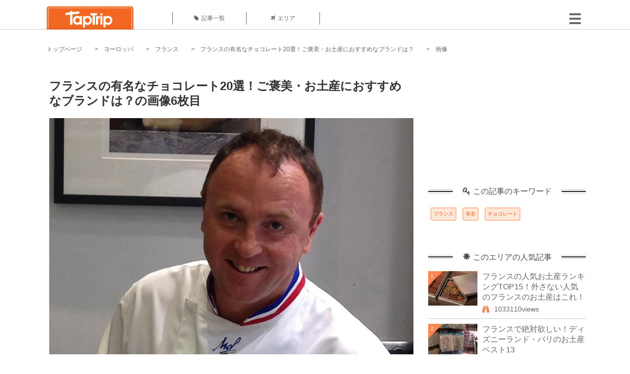

--- FILE ---
content_type: text/html; charset=UTF-8
request_url: https://taptrip.jp/img/707637/
body_size: 13803
content:
<!DOCTYPE html>
<html lang="ja">
<head>
<script async src="https://www.googletagmanager.com/gtag/js?id=G-JX40NZ1HJD"></script>
<script>
    window.dataLayer = window.dataLayer || [];
    function gtag(){dataLayer.push(arguments);}
    gtag('js', new Date());
  
    gtag('config', 'G-JX40NZ1HJD');
  </script>
<meta http-equiv="Content-Type" content="text/html; charset=UTF-8">
<meta charset="utf-8">
<meta name="viewport" content="width=device-width, initial-scale=1">
<title>
画像6枚目：ARNAUD LARHER（アルノー・ラエール）｜ フランスの有名なチョコレート20選！ご褒美・お土産におすすめなブランドは？｜ TapTrip
</title>
<link rel="alternate" type="application/rss+xml" title="RSS" href="https://taptrip.jp/feeds/">
<link rel="prev" href="https://taptrip.jp/img/707398/"/>
<link rel="next" href="https://taptrip.jp/img/707399/"/>
<meta property="og:title" content="画像6枚目：ARNAUD LARHER（アルノー・ラエール）｜ フランスの有名なチョコレート20選！ご褒美・お土産におすすめなブランドは？｜ TapTrip">
<meta property="og:type" content="article">
<meta property="og:url" content="https://taptrip.jp/img/707637/">
<meta property="og:image" content="https://taptrip.jp/system/App/Blog/thumbnails/000/015/252/ogthumb/2f092ef10b809abb9a3d602a38902e50.jpg">
<meta property="og:site_name" content="TapTrip">
<meta property="og:description" content="フランスのチョコレートについて案内します。ベルギー同様にフランスのチョコレートも至高のものが多く、専門のチョコレート職人（ショコラティエ）の味が堪能できます。日本も手に入るフランスの有名チョコレートを20か所厳選しました。">
<meta property="fb:app_id" content="1622804358042380">
<meta property="og:locale" content="ja_JP">
<link rel="shortcut icon" href="//d3ogb7c2z54v1k.cloudfront.net/favicon.ico"/>
<link rel="stylesheet" href="https://maxcdn.bootstrapcdn.com/bootstrap/3.3.7/css/bootstrap.min.css">
<link rel="stylesheet" href="//d3ogb7c2z54v1k.cloudfront.net/css/bootstrap.min.css" type="text/css"/>
<link rel="stylesheet" href="//d3ogb7c2z54v1k.cloudfront.net/tcss/flexslider.css?2022-11-14" type="text/css"/>
<link href="/tcss/style.css?2022-11-1402" rel="stylesheet" type="text/css">
<link href="/tcss/article.css?2022-11-1402" rel="stylesheet" type="text/css"/>
<link rel="stylesheet" href="//d3ogb7c2z54v1k.cloudfront.net/tcss/flexslider.css?2022-11-14" type="text/css"/>
<link href="//d3ogb7c2z54v1k.cloudfront.net/tcss/common.css?2022-11-1402" rel="stylesheet" type="text/css"/>
</head>
<body id="app-layout"><noscript><meta HTTP-EQUIV="refresh" content="0;url='https://taptrip.jp/img/707637/?PageSpeed=noscript'" /><style><!--table,div,span,font,p{display:none} --></style><div style="display:block">Please click <a href="https://taptrip.jp/img/707637/?PageSpeed=noscript">here</a> if you are not redirected within a few seconds.</div></noscript>
<div id="fb-root"></div>
<div id="fb-root"></div>
<script>(function(d, s, id) {
  var js, fjs = d.getElementsByTagName(s)[0];
  if (d.getElementById(id)) return;
  js = d.createElement(s); js.id = id;
  js.src = "//connect.facebook.net/ja_JP/sdk.js#xfbml=1&version=v2.5&appId=664246130375722";
  fjs.parentNode.insertBefore(js, fjs);
}(document, 'script', 'facebook-jssdk'));</script>
<div id="wrapper">
<div id="headerWrapper">
<header>
<div id="headerInner">
<a class="logo" href="/"><img src="//d3ogb7c2z54v1k.cloudfront.net/img/header_logo.png" alt="TapTrip" width="179" height="50"></a>
<div id="nav">
<ul>
<li class="headerMenu01"><a href="https://taptrip.jp/articles/"><i class="fa fa-tag"></i>記事一覧</a></li>
<li class="headerMenu04"><a href="https://taptrip.jp/areas/"><i class="fa fa-plane"></i>エリア</a></li>
</ul>
</div>
<div class="modalMenu"><span><img src="//d3ogb7c2z54v1k.cloudfront.net/img/btn_head_menu.png"></span>
<div id="dropdownMenu" style="display: none;">
<ul class="subMenu">
<li><a href="https://taptrip.jp/user/login/"><i class="fa fa-sign-in" aria-hidden="true"></i>ログイン</a></li>
<li><a href="https://taptrip.jp/user/register/"><i class="fa fa-file-text" aria-hidden="true"></i>会員登録</a></li>
</ul>
</div>
</div>
</div>
</header>
</div>
<div id="contentsWrapper">
<nav id="pankuzu">
<nav id="pankuzu">
<ul class="inline">
<li><a href="https://taptrip.jp/">トップページ</a></li>
<li><a href="https://taptrip.jp/area/ヨーロッパ/">ヨーロッパ</a></li>
<li><a href="https://taptrip.jp/area/ヨーロッパ/フランス/">フランス</a></li>
<li><a href="https://taptrip.jp/15252/">フランスの有名なチョコレート20選！ご褒美・お土産におすすめなブランドは？</a></li>
<li>画像</li>
</ul>
</nav></nav>
<div id="contentsHead">
</div>
<div id="contentsMain">
<div id="contentsMain">
<section class="w740">
<h1 class="entryTitle">フランスの有名なチョコレート20選！ご褒美・お土産におすすめなブランドは？の画像6枚目</h1>
<div class="photoBox mt00">
<img src="https://taptrip.jp/system/App/BlogBody/photos/000/707/637/original/a372971e23702c8baca4cfdd10d9d522.jpg" style="max-width:100%;" alt="フランスの有名なチョコレート20選！ご褒美・お土産におすすめなブランドは？">
<p class="source">出典：
<a href="https://www.facebook.com/arnaudlarherjapon/photos/a.1298270183570545/1298270190237211/?type=1&amp;theater" target="_blank" rel="nofollow">
www.facebook.com</a></p>
</div>
<p class="mt30 subTit">この画像が掲載されている記事はこちら</p>
<div class="galleryDetailsBox">
<div class="galleryDetailsBoxImg"><a href="https://taptrip.jp/15252/">
<div style="background-repeat:no-repeat;background-size:cover;background-image:url('https://taptrip.jp/system/App/Blog/thumbnails/000/015/252/thumb/2f092ef10b809abb9a3d602a38902e50.jpg');width:160px;height:90px;" alt="">
</div>
</a></div>
<div class="galleryDetailsBoxText">
<a href="https://taptrip.jp/15252/">
<h2>フランスの有名なチョコレート20選！ご褒美・お土産におすすめなブランドは？</h2>
<p>フランスのチョコレートについて案内します。ベルギー同様にフランスのチョコレートも至高のものが多く、専門のチョコレート職人（ショコラティエ）の味が堪能できます。日本も手に入るフランスの有名チョコレートを20か所厳選しました。</p>
</a>
</div>
</div>
<p class="mt30 subTit">この記事に使われている画像</p>
<ul class="galleryThumbList">
<li><a href="https://taptrip.jp/img/707800/"><img width="100" height="100" src="https://taptrip.jp/system/App/BlogBody/photos/000/707/800/thumb/20836a9dbcf1d0d47bb072c7bd1786b1.jpg"/></a></li>
<li><a href="https://taptrip.jp/img/707395/"><img width="100" height="100" src="https://taptrip.jp/system/App/BlogBody/photos/000/707/395/thumb/013b1887930beaabcd0a3290d54af24d.jpg"/></a></li>
<li><a href="https://taptrip.jp/img/707396/"><img width="100" height="100" src="https://taptrip.jp/system/App/BlogBody/photos/000/707/396/thumb/5c7fd5e36dee350e736016f4ed593696.jpg"/></a></li>
<li><a href="https://taptrip.jp/img/707397/"><img width="100" height="100" src="https://taptrip.jp/system/App/BlogBody/photos/000/707/397/thumb/217416751fbdbc96de3ded9aff1a7bbf.jpg"/></a></li>
<li><a href="https://taptrip.jp/img/707398/"><img width="100" height="100" src="https://taptrip.jp/system/App/BlogBody/photos/000/707/398/thumb/26e49f447ab7664080bfb4700d2b8878.jpg"/></a></li>
<li><a href="https://taptrip.jp/img/707637/"><img width="100" height="100" src="https://taptrip.jp/system/App/BlogBody/photos/000/707/637/thumb/a372971e23702c8baca4cfdd10d9d522.jpg"/></a></li>
<li><a href="https://taptrip.jp/img/707399/"><img width="100" height="100" src="https://taptrip.jp/system/App/BlogBody/photos/000/707/399/thumb/8bf9db13d6acf6167e0e2a52b3eba44d.jpg"/></a></li>
<li><a href="https://taptrip.jp/img/707400/"><img width="100" height="100" src="https://taptrip.jp/system/App/BlogBody/photos/000/707/400/thumb/a09599f663482c325f1a83e243cffdd0.jpg"/></a></li>
<li><a href="https://taptrip.jp/img/707401/"><img width="100" height="100" src="https://taptrip.jp/system/App/BlogBody/photos/000/707/401/thumb/618e46462f9d9602a0d673d702f62137.jpg"/></a></li>
<li><a href="https://taptrip.jp/img/707402/"><img width="100" height="100" src="https://taptrip.jp/system/App/BlogBody/photos/000/707/402/thumb/3b7aadd2700bbad2819482d72f69dee8.jpg"/></a></li>
<li><a href="https://taptrip.jp/img/707403/"><img width="100" height="100" src="https://taptrip.jp/system/App/BlogBody/photos/000/707/403/thumb/343edb3ebc0f607621abcb6786908b66.jpg"/></a></li>
<li><a href="https://taptrip.jp/img/707404/"><img width="100" height="100" src="https://taptrip.jp/system/App/BlogBody/photos/000/707/404/thumb/a0e772350dac691748b883a8ecc8c68a.jpg"/></a></li>
<li><a href="https://taptrip.jp/img/707405/"><img width="100" height="100" src="https://taptrip.jp/system/App/BlogBody/photos/000/707/405/thumb/722cdfaa8638e567a11e9d078a4cd3c5.jpg"/></a></li>
<li><a href="https://taptrip.jp/img/707406/"><img width="100" height="100" src="https://taptrip.jp/system/App/BlogBody/photos/000/707/406/thumb/9cc600834eb547d5d9a7cd6a89607660.jpg"/></a></li>
<li><a href="https://taptrip.jp/img/707407/"><img width="100" height="100" src="https://taptrip.jp/system/App/BlogBody/photos/000/707/407/thumb/6e23434b898e11da69195cd8e004ed32.jpg"/></a></li>
<li><a href="https://taptrip.jp/img/707410/"><img width="100" height="100" src="https://taptrip.jp/system/App/BlogBody/photos/000/707/410/thumb/6b7e7160f089d7ea5b6c8589fea8dafb.jpg"/></a></li>
<li><a href="https://taptrip.jp/img/707412/"><img width="100" height="100" src="https://taptrip.jp/system/App/BlogBody/photos/000/707/412/thumb/6df753fa3d9716b6962e4c93920178c2.jpg"/></a></li>
<li><a href="https://taptrip.jp/img/707413/"><img width="100" height="100" src="https://taptrip.jp/system/App/BlogBody/photos/000/707/413/thumb/6db456ae10ff6edb9b0c1f28b40f4fbf.jpg"/></a></li>
<li><a href="https://taptrip.jp/img/707414/"><img width="100" height="100" src="https://taptrip.jp/system/App/BlogBody/photos/000/707/414/thumb/9b13354f0f296ae5f10037a9dc3cd9d1.jpg"/></a></li>
<li><a href="https://taptrip.jp/img/707415/"><img width="100" height="100" src="https://taptrip.jp/system/App/BlogBody/photos/000/707/415/thumb/6c2adc52421960cd9329350407032df7.jpg"/></a></li>
<li><a href="https://taptrip.jp/img/707416/"><img width="100" height="100" src="https://taptrip.jp/system/App/BlogBody/photos/000/707/416/thumb/0e9ab7c2669dd7e98d807cc494b5b383.jpg"/></a></li>
<li><a href="https://taptrip.jp/img/707417/"><img width="100" height="100" src="https://taptrip.jp/system/App/BlogBody/photos/000/707/417/thumb/c70106d8db001fc8271722881fe000e0.jpg"/></a></li>
<li><a href="https://taptrip.jp/img/707418/"><img width="100" height="100" src="https://taptrip.jp/system/App/BlogBody/photos/000/707/418/thumb/8328725c26f6ba14e3f4099edf22fe3a.jpg"/></a></li>
<li><a href="https://taptrip.jp/img/707419/"><img width="100" height="100" src="https://taptrip.jp/system/App/BlogBody/photos/000/707/419/thumb/ebb80a2ac4d2a95843a8a74512a2f78c.jpg"/></a></li>
<li><a href="https://taptrip.jp/img/707420/"><img width="100" height="100" src="https://taptrip.jp/system/App/BlogBody/photos/000/707/420/thumb/38c23fcd588ec0d6666b155330b08e8d.jpg"/></a></li>
<li><a href="https://taptrip.jp/img/707421/"><img width="100" height="100" src="https://taptrip.jp/system/App/BlogBody/photos/000/707/421/thumb/8e375c32fc5f0cd023d60f90e6e6a34d.jpg"/></a></li>
<li><a href="https://taptrip.jp/img/707422/"><img width="100" height="100" src="https://taptrip.jp/system/App/BlogBody/photos/000/707/422/thumb/e5e264fc5efae31f7489c11004940806.jpg"/></a></li>
<li><a href="https://taptrip.jp/img/707423/"><img width="100" height="100" src="https://taptrip.jp/system/App/BlogBody/photos/000/707/423/thumb/b6443d255ab336ee16cc048f9083a60b.jpg"/></a></li>
<li><a href="https://taptrip.jp/img/707424/"><img width="100" height="100" src="https://taptrip.jp/system/App/BlogBody/photos/000/707/424/thumb/ecb9e03ab5973fddc8cb5c07d927f76a.jpg"/></a></li>
<li><a href="https://taptrip.jp/img/707425/"><img width="100" height="100" src="https://taptrip.jp/system/App/BlogBody/photos/000/707/425/thumb/65e2940dde1dc6eb0122d6e108d380f5.jpg"/></a></li>
<li><a href="https://taptrip.jp/img/707426/"><img width="100" height="100" src="https://taptrip.jp/system/App/BlogBody/photos/000/707/426/thumb/7be86ae646d3c76847569ae1c02b71ae.jpg"/></a></li>
<li><a href="https://taptrip.jp/img/707427/"><img width="100" height="100" src="https://taptrip.jp/system/App/BlogBody/photos/000/707/427/thumb/350d1425c7ef6fa9cf38ae3602257ce9.jpg"/></a></li>
<li><a href="https://taptrip.jp/img/707428/"><img width="100" height="100" src="https://taptrip.jp/system/App/BlogBody/photos/000/707/428/thumb/2867ad1c8c67a7de68e30c20d8703a2a.jpg"/></a></li>
<li><a href="https://taptrip.jp/img/707429/"><img width="100" height="100" src="https://taptrip.jp/system/App/BlogBody/photos/000/707/429/thumb/fd2040aa1dc6e2de97d1993302f1860d.jpg"/></a></li>
<li><a href="https://taptrip.jp/img/707430/"><img width="100" height="100" src="https://taptrip.jp/system/App/BlogBody/photos/000/707/430/thumb/ed1962419f84b43086b81e7a8d1d0520.jpg"/></a></li>
<li><a href="https://taptrip.jp/img/707431/"><img width="100" height="100" src="https://taptrip.jp/system/App/BlogBody/photos/000/707/431/thumb/5e7a8938d079c6094f810a605e1ac48c.jpg"/></a></li>
<li><a href="https://taptrip.jp/img/707432/"><img width="100" height="100" src="https://taptrip.jp/system/App/BlogBody/photos/000/707/432/thumb/25eda6d238a92f114532e00d41e74623.jpg"/></a></li>
<li><a href="https://taptrip.jp/img/707433/"><img width="100" height="100" src="https://taptrip.jp/system/App/BlogBody/photos/000/707/433/thumb/3eefbed601908c32e7afdcc4deba8843.jpg"/></a></li>
<li><a href="https://taptrip.jp/img/707434/"><img width="100" height="100" src="https://taptrip.jp/system/App/BlogBody/photos/000/707/434/thumb/cabd9a703cdaa4344231cbf99afaf124.jpg"/></a></li>
<li><a href="https://taptrip.jp/img/707435/"><img width="100" height="100" src="https://taptrip.jp/system/App/BlogBody/photos/000/707/435/thumb/dfa90bb057b25cd3933bac910186a6cd.jpg"/></a></li>
<li><a href="https://taptrip.jp/img/707436/"><img width="100" height="100" src="https://taptrip.jp/system/App/BlogBody/photos/000/707/436/thumb/23ae67c54facc4ac7c724bb155292c06.jpg"/></a></li>
<li><a href="https://taptrip.jp/img/707799/"><img width="100" height="100" src="https://taptrip.jp/system/App/BlogBody/photos/000/707/799/thumb/2f092ef10b809abb9a3d602a38902e50.jpg"/></a></li>
</ul>
</section>
<section>
<div class="articleData">
<h2><span><i class="glyphicon glyphicon-asterisk" aria-hidden="true"></i>このエリアの人気記事</span></h2>
<ul>
<li>
<a href="https://taptrip.jp/13600/">
<div><span class="img_cover" style="background-image: url('https://taptrip.jp/system/App/Blog/thumbnails/000/013/600/thumb/7ee9c571795c41b6cda0ac7a68fa5309.jpg')"></span><div class="articleDataTextBox"><h3>フランスの人気お土産ランキングTOP15！外さない人気のフランスのお土産はこれ！</h3><p>フランスのお土産はグルメやファッションと選ぶのにも迷ってしまいます。フランスらしいお洒落なアイテムに、贈られたお友達やご家族も気持ちもワクワクすることでしょう。大切なお友達や自分用にも買いたい、お洒落で持ち運びしやすいフランスのお土産をまとめました！</p></div></div></a>
</li>
<li>
<a href="https://taptrip.jp/8080/">
<div><span class="img_cover" style="background-image: url('https://taptrip.jp/system/App/Blog/thumbnails/000/008/080/thumb/22ebd37f97dea4cd2c1052ed515ae05b.png')"></span><div class="articleDataTextBox"><h3>フランスで絶対欲しい！ディズニーランド・パリのお土産ベスト13</h3><p>ヨーロッパ唯一のディズニーパーク、ディズニーランド・パリ。せっかく行ったのならパリらしいおみやげを購入したいですよね。今回はそんな方のためにディズニーランド・パリのおすすめのおみやげ13品をご紹介します。</p></div></div></a>
</li>
<li>
<a href="https://taptrip.jp/13911/">
<div><span class="img_cover" style="background-image: url('https://taptrip.jp/system/App/Blog/thumbnails/000/013/911/thumb/4c51e9c91913efcdf5d19f5109290f25.jpg')"></span><div class="articleDataTextBox"><h3>パリで絶対ゲットしたい人気お土産15選！おすすめの雑貨や、チョコレートなどをご紹介</h3><p>花の都パリ！おしゃれなイメージのあるパリらしく素敵なパリのお土産を持ち帰りたいものですよね。そんなパリでゲットしたい自分用や特別な人へ贈りたいセンスの良いパリのお土産をまとめてみました。素敵なパリのお土産をゲットできるお店もあわせてご紹介。せっかくのパリ旅行をお土産選びに時間を取られたくないという人、必見です。</p></div></div></a>
</li>
<li>
<a href="https://taptrip.jp/478/">
<div><span class="img_cover" style="background-image: url('https://taptrip.jp/system/App/Blog/thumbnails/000/000/478/thumb/2179497d48ed3500d8d78d08331418f8.jpg')"></span><div class="articleDataTextBox"><h3>パリで憧れのブランドショッピング！フランス発のハイブランド本店めぐり</h3><p>誰もが憧れる一流のハイブランド。ファッションの都・パリには数多くのフランス発祥ハイブランドの本店があります。そんなパリで憧れのブランドショッピングを楽しめる、厳選したハイブランド本店10店舗をご紹介いたします。</p></div></div></a>
</li>
<li>
<a href="https://taptrip.jp/14358/">
<div><span class="img_cover" style="background-image: url('https://taptrip.jp/system/App/Blog/thumbnails/000/014/358/thumb/ab515ec0efc12a65ff15243e0da7c427.jpg')"></span><div class="articleDataTextBox"><h3>モンサンミッシェルに行ったら絶対買い！日本入手困難品も！おすすめお土産15選</h3><p>モンサンミッシェルで購入可能な誰もが喜ぶお土産を15商品ご紹介します。日本未入荷のフランス生まれのブランド品物やモンサンミッシェル発祥スイーツなど、自分用のお土産から相手に喜ばれるお土産探しまで、この記事を読めばモンサンミッシェルのお土産選びが楽になります。</p></div></div></a>
</li>
<li>
<a href="https://taptrip.jp/15252/">
<div><span class="img_cover" style="background-image: url('https://taptrip.jp/system/App/Blog/thumbnails/000/015/252/thumb/2f092ef10b809abb9a3d602a38902e50.jpg')"></span><div class="articleDataTextBox"><h3>フランスの有名なチョコレート20選！ご褒美・お土産におすすめなブランドは？</h3><p>フランスのチョコレートについて案内します。ベルギー同様にフランスのチョコレートも至高のものが多く、専門のチョコレート職人（ショコラティエ）の味が堪能できます。日本も手に入るフランスの有名チョコレートを20か所厳選しました。</p></div></div></a>
</li>
<li>
<a href="https://taptrip.jp/480/">
<div><span class="img_cover" style="background-image: url('https://taptrip.jp/system/App/Blog/thumbnails/000/000/480/thumb/3f9868dc51d5d4e75769c744285bb832.jpg')"></span><div class="articleDataTextBox"><h3>プチプラでおいしい！ パリの大都会で&euro;10代で食べられるランチに行こう！</h3><p>プチプラとはプチプライスの略で、「お値打ち価格、安価なのに良い品」を意味して使われています。そんな「プチプラ」なランチを、なんと名店がひしめき合うオシャレな街パリで見つけました。次のパリ旅行のランチはここで決まり！</p></div></div></a>
</li>
<li>
<a href="https://taptrip.jp/5552/">
<div><span class="img_cover" style="background-image: url('https://taptrip.jp/system/App/Blog/thumbnails/000/005/552/thumb/735cd456292d7d38aed4c9bd13021530.jpg')"></span><div class="articleDataTextBox"><h3>フランス在住者が教える！南仏ニースでのビーチの特徴とビーチ選びのコツ</h3><p>ニース空港へ着いたら、大抵の方はタクシーやバスでニース市内へと向かわれるかと思います。その時に目に飛び込んでくるニースの海の青さには、誰もがきっと感動してしまうはずです。そんなニースのビーチを100％楽しむ、とっておきの情報をお伝えします。</p></div></div></a>
</li>
<li>
<a href="https://taptrip.jp/537/">
<div><span class="img_cover" style="background-image: url('https://taptrip.jp/system/App/Blog/thumbnails/000/000/537/thumb/ba3fb217d652be0edbe2de528effed40.jpg')"></span><div class="articleDataTextBox"><h3>フランス料理で絶対おさえておきたい定番料理10選！</h3><p>みなさんは本場のフランス料理と言ってもピンと来るものありますか？ 見たことはあるけど、名前がわからないと言う食べ物もあると思います。なので、今回はフランスに来たら是非試してほしい定番料理を紹介します♪</p></div></div></a>
</li>
</ul>
<div class="clear"></div>
<div class="moreBox01"><a href="#">もっと見る</a></div>
</div>
</section>
</div>
</div>
<div id="contentsRight">
<div class="ablock">
<script async src="https://pagead2.googlesyndication.com/pagead/js/adsbygoogle.js?client=ca-pub-2662034404638094" crossorigin="anonymous"></script>
<ins class="adsbygoogle" style="display:block" data-ad-client="ca-pub-2662034404638094" data-ad-slot="8729214325" data-ad-format="auto" data-full-width-responsive="true"></ins>
<script>
     (adsbygoogle = window.adsbygoogle || []).push({});
</script>
</div>
<div class="relatedKeyword mb40">
<div class="relatedKeywordTitle">
<span><i class="fa fa-key" aria-hidden="true"></i>この記事のキーワード</span>
</div>
<ul class="tag">
<li><a href="https://taptrip.jp/keyword/フランス/">フランス</a></li>
<li><a href="https://taptrip.jp/keyword/有名/">有名</a></li>
<li><a href="https://taptrip.jp/keyword/チョコレート/">チョコレート</a></li>
</ul>
</div>
<div class="rankingDataWrapper mb40">
<div class="rankingDataTitle">
<span><i class="glyphicon glyphicon-asterisk" aria-hidden="true"></i>このエリアの人気記事</span>
</div>
<article class="ranking ">
<div class="rankingData linkedTile">
<div class="rankingImgBox point-triangle point-triangle-lt"><img src="//d3ogb7c2z54v1k.cloudfront.net/system/App/Blog/thumbnails/000/013/600/mini/7ee9c571795c41b6cda0ac7a68fa5309.jpg" width="100" height="70" style="object-fit: cover;" alt=""><span>1</span></div>
<div class="rankingTextBox">
<p><a href="https://taptrip.jp/13600/">フランスの人気お土産ランキングTOP15！外さない人気のフランスのお土産はこれ！</a></p>
<span class="views"><i class="fa fa-binoculars" aria-hidden="true"></i>1033110views</span>
</div>
</div>
</article>
<article class="ranking ">
<div class="rankingData linkedTile">
<div class="rankingImgBox point-triangle point-triangle-lt"><img src="//d3ogb7c2z54v1k.cloudfront.net/system/App/Blog/thumbnails/000/008/080/mini/22ebd37f97dea4cd2c1052ed515ae05b.png" width="100" height="70" style="object-fit: cover;" alt=""><span>2</span></div>
<div class="rankingTextBox">
<p><a href="https://taptrip.jp/8080/">フランスで絶対欲しい！ディズニーランド・パリのお土産ベスト13</a></p>
<span class="views"><i class="fa fa-binoculars" aria-hidden="true"></i>481711views</span>
</div>
</div>
</article>
<article class="ranking ">
<div class="rankingData linkedTile">
<div class="rankingImgBox point-triangle point-triangle-lt"><img src="//d3ogb7c2z54v1k.cloudfront.net/system/App/Blog/thumbnails/000/013/911/mini/4c51e9c91913efcdf5d19f5109290f25.jpg" width="100" height="70" style="object-fit: cover;" alt=""><span>3</span></div>
<div class="rankingTextBox">
<p><a href="https://taptrip.jp/13911/">パリで絶対ゲットしたい人気お土産15選！おすすめの雑貨や、チョコレートなどをご紹介</a></p>
<span class="views"><i class="fa fa-binoculars" aria-hidden="true"></i>440538views</span>
</div>
</div>
</article>
<article class="ranking ">
<div class="rankingData linkedTile">
<div class="rankingImgBox point-triangle point-triangle-lt"><img src="//d3ogb7c2z54v1k.cloudfront.net/system/App/Blog/thumbnails/000/000/478/mini/2179497d48ed3500d8d78d08331418f8.jpg" width="100" height="70" style="object-fit: cover;" alt=""><span>4</span></div>
<div class="rankingTextBox">
<p><a href="https://taptrip.jp/478/">パリで憧れのブランドショッピング！フランス発のハイブランド本店めぐり</a></p>
<span class="views"><i class="fa fa-binoculars" aria-hidden="true"></i>306166views</span>
</div>
</div>
</article>
<article class="ranking ">
<div class="rankingData linkedTile">
<div class="rankingImgBox point-triangle point-triangle-lt"><img src="//d3ogb7c2z54v1k.cloudfront.net/system/App/Blog/thumbnails/000/014/358/mini/ab515ec0efc12a65ff15243e0da7c427.jpg" width="100" height="70" style="object-fit: cover;" alt=""><span>5</span></div>
<div class="rankingTextBox">
<p><a href="https://taptrip.jp/14358/">モンサンミッシェルに行ったら絶対買い！日本入手困難品も！おすすめお土産15選</a></p>
<span class="views"><i class="fa fa-binoculars" aria-hidden="true"></i>302936views</span>
</div>
</div>
</article>
<article class="ranking ">
<div class="rankingData linkedTile">
<div class="rankingImgBox point-triangle point-triangle-lt"><img src="//d3ogb7c2z54v1k.cloudfront.net/system/App/Blog/thumbnails/000/015/252/mini/2f092ef10b809abb9a3d602a38902e50.jpg" width="100" height="70" style="object-fit: cover;" alt=""><span>6</span></div>
<div class="rankingTextBox">
<p><a href="https://taptrip.jp/15252/">フランスの有名なチョコレート20選！ご褒美・お土産におすすめなブランドは？</a></p>
<span class="views"><i class="fa fa-binoculars" aria-hidden="true"></i>140111views</span>
</div>
</div>
</article>
<article class="ranking ">
<div class="rankingData linkedTile">
<div class="rankingImgBox point-triangle point-triangle-lt"><img src="//d3ogb7c2z54v1k.cloudfront.net/system/App/Blog/thumbnails/000/000/480/mini/3f9868dc51d5d4e75769c744285bb832.jpg" width="100" height="70" style="object-fit: cover;" alt=""><span>7</span></div>
<div class="rankingTextBox">
<p><a href="https://taptrip.jp/480/">プチプラでおいしい！ パリの大都会で&euro;10代で食べられるランチに行こう！</a></p>
<span class="views"><i class="fa fa-binoculars" aria-hidden="true"></i>79200views</span>
</div>
</div>
</article>
<article class="ranking ">
<div class="rankingData linkedTile">
<div class="rankingImgBox point-triangle point-triangle-lt"><img src="//d3ogb7c2z54v1k.cloudfront.net/system/App/Blog/thumbnails/000/005/552/mini/735cd456292d7d38aed4c9bd13021530.jpg" width="100" height="70" style="object-fit: cover;" alt=""><span>8</span></div>
<div class="rankingTextBox">
<p><a href="https://taptrip.jp/5552/">フランス在住者が教える！南仏ニースでのビーチの特徴とビーチ選びのコツ</a></p>
<span class="views"><i class="fa fa-binoculars" aria-hidden="true"></i>63494views</span>
</div>
</div>
</article>
<article class="ranking ">
<div class="rankingData linkedTile">
<div class="rankingImgBox point-triangle point-triangle-lt"><img src="//d3ogb7c2z54v1k.cloudfront.net/system/App/Blog/thumbnails/000/000/537/mini/ba3fb217d652be0edbe2de528effed40.jpg" width="100" height="70" style="object-fit: cover;" alt=""><span>9</span></div>
<div class="rankingTextBox">
<p><a href="https://taptrip.jp/537/">フランス料理で絶対おさえておきたい定番料理10選！</a></p>
<span class="views"><i class="fa fa-binoculars" aria-hidden="true"></i>59640views</span>
</div>
</div>
</article>
<article class="ranking ">
<div class="rankingData linkedTile">
<div class="rankingImgBox point-triangle point-triangle-lt"><img src="//d3ogb7c2z54v1k.cloudfront.net/system/App/Blog/thumbnails/000/006/730/mini/2c59f7e22346ccaa9c80a27be3c57f42.jpeg" width="100" height="70" style="object-fit: cover;" alt=""><span>10</span></div>
<div class="rankingTextBox">
<p><a href="https://taptrip.jp/6730/">パリジェンヌも憧れる！フランス高級シューズブランド5選</a></p>
<span class="views"><i class="fa fa-binoculars" aria-hidden="true"></i>59521views</span>
</div>
</div>
</article>
<article class="ranking ">
<div class="rankingData linkedTile">
<div class="rankingImgBox point-triangle point-triangle-lt"><img src="//d3ogb7c2z54v1k.cloudfront.net/system/App/Blog/thumbnails/000/000/643/mini/f7d289599ddc5b93691fc0da1d396f08.jpg" width="100" height="70" style="object-fit: cover;" alt=""><span>11</span></div>
<div class="rankingTextBox">
<p><a href="https://taptrip.jp/643/">本場パリで訪ねる！超絶可愛いマカロンのお店5選</a></p>
<span class="views"><i class="fa fa-binoculars" aria-hidden="true"></i>58391views</span>
</div>
</div>
</article>
<article class="ranking ">
<div class="rankingData linkedTile">
<div class="rankingImgBox point-triangle point-triangle-lt"><img src="//d3ogb7c2z54v1k.cloudfront.net/system/App/Blog/thumbnails/000/005/674/mini/7eb3291c94c40afa8ef8128da7e46db4.jpg" width="100" height="70" style="object-fit: cover;" alt=""><span>12</span></div>
<div class="rankingTextBox">
<p><a href="https://taptrip.jp/5674/">子連れのパリ旅行でおすすめな穴場観光スポット３選！フランス在住者が教えます！</a></p>
<span class="views"><i class="fa fa-binoculars" aria-hidden="true"></i>49894views</span>
</div>
</div>
</article>
<article class="ranking ">
<div class="rankingData linkedTile">
<div class="rankingImgBox point-triangle point-triangle-lt"><img src="//d3ogb7c2z54v1k.cloudfront.net/system/App/Blog/thumbnails/000/000/547/mini/2604004a40326380d222c1f48c1e70fb.jpg" width="100" height="70" style="object-fit: cover;" alt=""><span>13</span></div>
<div class="rankingTextBox">
<p><a href="https://taptrip.jp/547/">芸術の街・パリで有名な美術館おすすめ４選！モネにゴッホ、ピカソも！</a></p>
<span class="views"><i class="fa fa-binoculars" aria-hidden="true"></i>49286views</span>
</div>
</div>
</article>
<article class="ranking ">
<div class="rankingData linkedTile">
<div class="rankingImgBox point-triangle point-triangle-lt"><img src="//d3ogb7c2z54v1k.cloudfront.net/system/App/Blog/thumbnails/000/002/388/mini/7f5840c67a567e57c319f9d0019c52ba.jpg" width="100" height="70" style="object-fit: cover;" alt=""><span>14</span></div>
<div class="rankingTextBox">
<p><a href="https://taptrip.jp/2388/">フランス・コルマールの観光名所まとめ！美女と野獣の舞台となった街はそのまんまファンタジー</a></p>
<span class="views"><i class="fa fa-binoculars" aria-hidden="true"></i>46565views</span>
</div>
</div>
</article>
<article class="ranking ">
<div class="rankingData linkedTile">
<div class="rankingImgBox point-triangle point-triangle-lt"><img src="//d3ogb7c2z54v1k.cloudfront.net/system/App/Blog/thumbnails/000/000/533/mini/3295290910c9795479a9c037184755b6.jpg" width="100" height="70" style="object-fit: cover;" alt=""><span>15</span></div>
<div class="rankingTextBox">
<p><a href="https://taptrip.jp/533/">本場フランス・パリのおすすめお洒落カフェ！文化人も愛した老舗カフェ９選！</a></p>
<span class="views"><i class="fa fa-binoculars" aria-hidden="true"></i>45984views</span>
</div>
</div>
</article>
<article class="ranking ">
<div class="rankingData linkedTile">
<div class="rankingImgBox point-triangle point-triangle-lt"><img src="//d3ogb7c2z54v1k.cloudfront.net/system/App/Blog/thumbnails/000/000/479/mini/8c3cca5981c1fb13f8abb3016f9f90bb.jpg" width="100" height="70" style="object-fit: cover;" alt=""><span>16</span></div>
<div class="rankingTextBox">
<p><a href="https://taptrip.jp/479/">ファッションの都パリで買う！最旬フレンチブティックでお買い物</a></p>
<span class="views"><i class="fa fa-binoculars" aria-hidden="true"></i>45382views</span>
</div>
</div>
</article>
<article class="ranking ">
<div class="rankingData linkedTile">
<div class="rankingImgBox point-triangle point-triangle-lt"><img src="//d3ogb7c2z54v1k.cloudfront.net/system/App/Blog/thumbnails/000/000/535/mini/76878f584857c5341b31c387eb34154c.jpg" width="100" height="70" style="object-fit: cover;" alt=""><span>17</span></div>
<div class="rankingTextBox">
<p><a href="https://taptrip.jp/535/">パリで本当においしいお総菜屋さん5選！フレンチメニューを手軽に味わえる食材の宝庫へ</a></p>
<span class="views"><i class="fa fa-binoculars" aria-hidden="true"></i>41282views</span>
</div>
</div>
</article>
<article class="ranking ">
<div class="rankingData linkedTile">
<div class="rankingImgBox point-triangle point-triangle-lt"><img src="//d3ogb7c2z54v1k.cloudfront.net/system/App/Blog/thumbnails/000/009/142/mini/24382eb4436362dae8aaf9284dc297f0.jpeg" width="100" height="70" style="object-fit: cover;" alt=""><span>18</span></div>
<div class="rankingTextBox">
<p><a href="https://taptrip.jp/9142/">ディズニーランドパリの可愛くて美味しいレストラン４選</a></p>
<span class="views"><i class="fa fa-binoculars" aria-hidden="true"></i>41050views</span>
</div>
</div>
</article>
<article class="ranking ">
<div class="rankingData linkedTile">
<div class="rankingImgBox point-triangle point-triangle-lt"><img src="//d3ogb7c2z54v1k.cloudfront.net/system/App/Blog/thumbnails/000/007/351/mini/2586a5300ca41f54f2aac51cfb2b92ac.jpeg" width="100" height="70" style="object-fit: cover;" alt=""><span>19</span></div>
<div class="rankingTextBox">
<p><a href="https://taptrip.jp/7351/">まだ間に合う！全仏オープンチケット入手方法を徹底解説！</a></p>
<span class="views"><i class="fa fa-binoculars" aria-hidden="true"></i>37332views</span>
</div>
</div>
</article>
<article class="ranking last">
<div class="rankingData linkedTile">
<div class="rankingImgBox point-triangle point-triangle-lt"><img src="//d3ogb7c2z54v1k.cloudfront.net/system/App/Blog/thumbnails/000/005/668/mini/63b2c56c721c7c5289e575027ed83556.jpg" width="100" height="70" style="object-fit: cover;" alt=""><span>20</span></div>
<div class="rankingTextBox">
<p><a href="https://taptrip.jp/5668/">フランス・ニースでおすすめの本場ニース料理レストラン3選！憧れの南仏で珠玉の一皿に出会おう</a></p>
<span class="views"><i class="fa fa-binoculars" aria-hidden="true"></i>32742views</span>
</div>
</div>
</article>
</div>
<div class="rankingDataWrapper mb40">
<div class="rankingDataTitle">
<span><i class="glyphicon glyphicon-flash" aria-hidden="true"></i>今週の人気記事</span>
</div>
</div>
<div class="ablock">
</div>
<div class="newEntryDataWrapper mb40">
<div class="newEntryDataTitle">
<span><i class="fa fa-check-circle" aria-hidden="true"></i>新着記事</span>
</div>
<article class="newEntry">
<div class="newEntryData linkedTile">
<div class="newEntryImgBox"><a href="https://taptrip.jp/9104/"><img src="//d3ogb7c2z54v1k.cloudfront.net/system/App/Blog/thumbnails/000/009/104/mini/f7e5dfa912a91d5630a4234e2c3db780.jpeg" width="100" height="70" style="object-fit: cover;" alt=""></a></div>
<div class="newEntryTextBox">
<p><a href="https://taptrip.jp/9104/">【作成中】淡路島観光</a></p>
</div>
</div>
</article>
<article class="newEntry">
<div class="newEntryData linkedTile">
<div class="newEntryImgBox"><a href="https://taptrip.jp/15688/"><img src="//d3ogb7c2z54v1k.cloudfront.net/system/App/Blog/thumbnails/000/015/688/mini/983439bb6d01be6516507254826d4bc8.jpg" width="100" height="70" style="object-fit: cover;" alt=""></a></div>
<div class="newEntryTextBox">
<p><a href="https://taptrip.jp/15688/">天橋立の美味しいランチ9選！一度は訪れたいお店まとめ</a></p>
</div>
</div>
</article>
<article class="newEntry">
<div class="newEntryData linkedTile">
<div class="newEntryImgBox"><a href="https://taptrip.jp/15160/"><img src="//d3ogb7c2z54v1k.cloudfront.net/system/App/Blog/thumbnails/000/015/160/mini/75ee35def3b9c19f82d72d763c00e85d.jpg" width="100" height="70" style="object-fit: cover;" alt=""></a></div>
<div class="newEntryTextBox">
<p><a href="https://taptrip.jp/15160/">福井で海鮮＆カニ食べ放題・バイキングのお店おすすめの15選！食べ過ぎ注意</a></p>
</div>
</div>
</article>
<article class="newEntry">
<div class="newEntryData linkedTile">
<div class="newEntryImgBox"><a href="https://taptrip.jp/15981/"><img src="//d3ogb7c2z54v1k.cloudfront.net/system/App/Blog/thumbnails/000/015/981/mini/3ef7cfc2e7c065f2a342fe8a31552d14.jpg" width="100" height="70" style="object-fit: cover;" alt=""></a></div>
<div class="newEntryTextBox">
<p><a href="https://taptrip.jp/15981/">朝茹で花咲ガニに感動！根室かさい商店</a></p>
</div>
</div>
</article>
<article class="newEntry">
<div class="newEntryData linkedTile">
<div class="newEntryImgBox"><a href="https://taptrip.jp/15980/"><img src="//d3ogb7c2z54v1k.cloudfront.net/system/App/Blog/thumbnails/000/015/980/mini/886d8eb979e950a08d39490339f91d0d.jpg" width="100" height="70" style="object-fit: cover;" alt=""></a></div>
<div class="newEntryTextBox">
<p><a href="https://taptrip.jp/15980/">北海道夕張郡由仁町でわんことおすすめアイスクリーム！！</a></p>
</div>
</div>
</article>
<article class="newEntry">
<div class="newEntryData linkedTile">
<div class="newEntryImgBox"><a href="https://taptrip.jp/15979/"><img src="//d3ogb7c2z54v1k.cloudfront.net/system/App/Blog/thumbnails/000/015/979/mini/d3c6d99abc9f41973f6e88fa5e34f212.jpg" width="100" height="70" style="object-fit: cover;" alt=""></a></div>
<div class="newEntryTextBox">
<p><a href="https://taptrip.jp/15979/">本州最北端！マグロ一本釣りの町、大間をわんこと巡る！</a></p>
</div>
</div>
</article>
<article class="newEntry">
<div class="newEntryData linkedTile">
<div class="newEntryImgBox"><a href="https://taptrip.jp/15320/"><img src="//d3ogb7c2z54v1k.cloudfront.net/system/App/Blog/thumbnails/000/015/320/mini/af2bdeabc9ca9b2394687dfbd435d40f.jpg" width="100" height="70" style="object-fit: cover;" alt=""></a></div>
<div class="newEntryTextBox">
<p><a href="https://taptrip.jp/15320/">新宿二丁目でおすすめの観光バーTOP20！一度は訪れてみたいゲイバーなどご紹介</a></p>
</div>
</div>
</article>
<article class="newEntry">
<div class="newEntryData linkedTile">
<div class="newEntryImgBox"><a href="https://taptrip.jp/15966/"><img src="//d3ogb7c2z54v1k.cloudfront.net/system/App/Blog/thumbnails/000/015/966/mini/7643560c889ec3c40d3899165005dadd.jpg" width="100" height="70" style="object-fit: cover;" alt=""></a></div>
<div class="newEntryTextBox">
<p><a href="https://taptrip.jp/15966/">清田の大クス</a></p>
</div>
</div>
</article>
<article class="newEntry">
<div class="newEntryData linkedTile">
<div class="newEntryImgBox"><a href="https://taptrip.jp/15965/"><img src="//d3ogb7c2z54v1k.cloudfront.net/system/App/Blog/thumbnails/000/015/965/mini/22094302ff6a5d96f450c7475b9416e6.jpg" width="100" height="70" style="object-fit: cover;" alt=""></a></div>
<div class="newEntryTextBox">
<p><a href="https://taptrip.jp/15965/">100 hour yoga ttc in rishikesh</a></p>
</div>
</div>
</article>
<article class="newEntry">
<div class="newEntryData linkedTile">
<div class="newEntryImgBox"><a href="https://taptrip.jp/15963/"><img src="//d3ogb7c2z54v1k.cloudfront.net/system/App/Blog/thumbnails/000/015/963/mini/62e030417e78ec2f94104c435aec96bb.png" width="100" height="70" style="object-fit: cover;" alt=""></a></div>
<div class="newEntryTextBox">
<p><a href="https://taptrip.jp/15963/">Best Places to Visit in Dharamshala</a></p>
</div>
</div>
</article>
<article class="newEntry">
<div class="newEntryData linkedTile">
<div class="newEntryImgBox"><a href="https://taptrip.jp/9693/"><img src="//d3ogb7c2z54v1k.cloudfront.net/system/App/Blog/thumbnails/000/009/693/mini/d414830f366a24bff5592391d02b3605.jpg" width="100" height="70" style="object-fit: cover;" alt=""></a></div>
<div class="newEntryTextBox">
<p><a href="https://taptrip.jp/9693/">紅葉が美しくて有名な京都の哲学の道ってどんなところ？</a></p>
</div>
</div>
</article>
<article class="newEntry">
<div class="newEntryData linkedTile">
<div class="newEntryImgBox"><a href="https://taptrip.jp/15962/"><img src="//d3ogb7c2z54v1k.cloudfront.net/system/App/Blog/thumbnails/000/015/962/mini/1d1efb0408c3894057562638b9af2aed.png" width="100" height="70" style="object-fit: cover;" alt=""></a></div>
<div class="newEntryTextBox">
<p><a href="https://taptrip.jp/15962/">日本に近いおすすめの海外カジノ５選</a></p>
</div>
</div>
</article>
<article class="newEntry">
<div class="newEntryData linkedTile">
<div class="newEntryImgBox"><a href="https://taptrip.jp/15958/"><img src="//d3ogb7c2z54v1k.cloudfront.net/system/App/Blog/thumbnails/000/015/958/mini/c451b5bee03f3a9e5f4932f4808d925d.jpg" width="100" height="70" style="object-fit: cover;" alt=""></a></div>
<div class="newEntryTextBox">
<p><a href="https://taptrip.jp/15958/">Standard Hot Air Balloon Ride</a></p>
</div>
</div>
</article>
<article class="newEntry">
<div class="newEntryData linkedTile">
<div class="newEntryImgBox"><a href="https://taptrip.jp/15938/"><img src="//d3ogb7c2z54v1k.cloudfront.net/system/App/Blog/thumbnails/000/015/938/mini/abc5f68ff65d24294647be4e37c9fa88.jpg" width="100" height="70" style="object-fit: cover;" alt=""></a></div>
<div class="newEntryTextBox">
<p><a href="https://taptrip.jp/15938/">最強ホテル系カードがついに出揃った！【待望の&ldquo;Hiltonアメックスカード&rdquo;新登場！】今までホテル系最強だったSPGとの違いはなに？メリット・デメリット徹底比較してみました！</a></p>
</div>
</div>
</article>
<article class="newEntry">
<div class="newEntryData linkedTile">
<div class="newEntryImgBox"><a href="https://taptrip.jp/15551/"><img src="//d3ogb7c2z54v1k.cloudfront.net/system/App/Blog/thumbnails/000/015/551/mini/42caea41bfe4544150dbc232ed21c6db.jpg" width="100" height="70" style="object-fit: cover;" alt=""></a></div>
<div class="newEntryTextBox">
<p><a href="https://taptrip.jp/15551/">新松戸の人気ラーメン屋10選！安くて美味しいお店をご紹介</a></p>
</div>
</div>
</article>
</div>
<div id="floatsidebar" class="js_fixedcontent">
<div style="padding-top: 90px;">
<div class="ablock">
<script async src='https://www.googletagservices.com/tag/js/gpt.js'></script>
<script>
  var googletag = googletag || {};
  googletag.cmd = googletag.cmd || [];
</script>
<script>
  googletag.cmd.push(function() {
    googletag.defineSlot('/208110943/taptrip_pc_side', [[300, 600], [300, 250], [336, 280]], 'div-gpt-ad-1511436141030-0').addService(googletag.pubads());
    googletag.pubads().enableSingleRequest();
    googletag.enableServices();
  });
</script>
<div id='div-gpt-ad-1511436141030-0'>
<script>
googletag.cmd.push(function() { googletag.display('div-gpt-ad-1511436141030-0'); });
</script>
</div>
</div></div>
</div>
</div>
<div class="clear"></div>
</div>
<div class="ablock">
<div style=" margin: 0px auto; width: 1100px;">
<script>
!function(f,b,e,v,n,t,s)
{if(f.fbq)return;n=f.fbq=function(){n.callMethod?
n.callMethod.apply(n,arguments):n.queue.push(arguments)};
if(!f._fbq)f._fbq=n;n.push=n;n.loaded=!0;n.version='2.0';
n.queue=[];t=b.createElement(e);t.async=!0;
t.src=v;s=b.getElementsByTagName(e)[0];
s.parentNode.insertBefore(t,s)}(window, document,'script',
'https://connect.facebook.net/en_US/fbevents.js');
fbq('init', '260240885729144');
fbq('track', 'PageView');
</script>
<noscript><img height="1" width="1" style="display:none" src="https://www.facebook.com/tr?id=260240885729144&ev=PageView&noscript=1"/></noscript>
</div>
<div id="footerWrapper">
<footer>
<div class="footer_list list1">
<img src="//d3ogb7c2z54v1k.cloudfront.net/img/footer_top.png"><br>
<p><a href="/"><img src="//d3ogb7c2z54v1k.cloudfront.net/img/footer_logo.png" alt="TapTrip"></a></p>
<ul>
<li><a href="https://www.facebook.com/taptrip.jp/"><img src="//d3ogb7c2z54v1k.cloudfront.net/img/ico_facebook.png" alt=""></a></li>
<li><a href="https://twitter.com/TapTrip_jp"><img src="//d3ogb7c2z54v1k.cloudfront.net/img/ico_twitter.png" alt=""></a></li>
<li><a href="https://www.instagram.com/taptrip.jp/"><img src="//d3ogb7c2z54v1k.cloudfront.net/img/ico_instagram.png" alt=""></a></li>
</ul>
</div>
<div class="footer_list list2">
<img src="//d3ogb7c2z54v1k.cloudfront.net/img/footer_area.png"><br>
<ul>
<li><a href="https://taptrip.jp/area/日本/">日本</a></li>
<li><a href="https://taptrip.jp/area/アジア/">アジア</a></li>
<li><a href="https://taptrip.jp/area/ヨーロッパ/">ヨーロッパ</a></li>
<li><a href="https://taptrip.jp/area/オセアニア/">オセアニア</a></li>
<li><a href="https://taptrip.jp/area/北米/">北米</a></li>
<li><a href="https://taptrip.jp/area/中東/">中東</a></li>
<li><a href="https://taptrip.jp/area/中南米/">中南米</a></li>
<li><a href="https://taptrip.jp/area/アフリカ/">アフリカ</a></li>
<li><a href="https://taptrip.jp/area/まとめ/">まとめ</a></li>
<li><a href="https://taptrip.jp/area/特集/">特集</a></li>
</ul>
</div>
<div class="footer_list list3">
<img src="//d3ogb7c2z54v1k.cloudfront.net/img/footer_category.png"><br>
<ul>
<li><a href="https://taptrip.jp/category/01/">アクティビティ</a></li>
<li><a href="https://taptrip.jp/category/02/">ナイトライフ</a></li>
<li><a href="https://taptrip.jp/category/03/">観光名所</a></li>
<li><a href="https://taptrip.jp/category/04/">ホテル</a></li>
</ul>
<ul>
<li><a href="https://taptrip.jp/category/05/">ショッピング</a></li>
<li><a href="https://taptrip.jp/category/06/">レストラン・カフェ</a></li>
<li><a href="https://taptrip.jp/category/07/">TIPS</a></li>
<li><a href="https://taptrip.jp/category/08/">その他</a></li>
</ul>
</div>
<div class="footer_list list4">
<img src="//d3ogb7c2z54v1k.cloudfront.net/img/footer_about.png"><br>
<ul>
<li><a href="https://taptrip.jp/">TapTripトップ</a></li>
<li><a href="https://taptrip.jp/keyword/">キーワード一覧</a></li>
<li><a href="https://taptrip.jp/articles/">記事一覧</a></li>
<li><a href="https://taptrip.jp/writerslist/">ライター一覧</a></li>
<li><a href="https://taptrip.jp/contact/">お問い合わせ</a></li>
</ul>
<ul>
<li><a href="https://taptrip.jp/about/">TapTripとは？</a></li>
<li><a href="https://taptrip.jp/term/">利用規約</a></li>
<li><a href="https://taptrip.jp/policy/">プライバシーポリシー</a></li>
<li><a href="https://taptrip.jp/company/">運営者</a></li>
</ul>
</div>
<div class="clear"></div>
</footer>
</div>
<script>
    var vc_pid = "885234634";
</script><script src="//aml.valuecommerce.com/vcdal.js" async></script>
<script>
  window._taboola = window._taboola || [];
  _taboola.push({flush: true});
</script>
<script src="//d3ogb7c2z54v1k.cloudfront.net/common/js/jquery.min.js"></script>
<script src="//d3ogb7c2z54v1k.cloudfront.net/common/js/jquery-ui.min.js"></script>
<script src="//d3ogb7c2z54v1k.cloudfront.net/common/js/bootstrap.min.js"></script>
<script src="//d3ogb7c2z54v1k.cloudfront.net/common/js/flexslider.min.js"></script>
<script src="//d3ogb7c2z54v1k.cloudfront.net/common/js/jquery.flexslider-min.js"></script>
<script src="//d3ogb7c2z54v1k.cloudfront.net/common/js/jquery.lazyload.js"></script>
<script async src="//www.instagram.com/embed.js"></script>
<script>
$(function(){
       
$(".hotelGalleryBoxThumb a").click(function(){
$(".hotelGalleryBoxImg img").before("<img src='"+$(this).attr("href")+"' alt=''>");
$(".hotelGalleryBoxImg img:last").fadeOut("fast",function(){
$(this).remove()
});
return false;
})
})
</script>
<script>
$(function(){
$('div.topmenu').show();
$("#headerLineNav .conf").hover(function(){
$("div",this).show();
$("span",this).addClass("bgYellow");
},
function(){
$("div",this).hide();
$("span",this).removeClass("bgYellow");

});

  //$('div.topmenu').show();
  $('#menu_bar_1 , #menu_bar_2').click(function(){
    if($('#menu_link').css('display') == 'block'){
      $('#manu_bar_2_text').html("[開く]");
      $('div.topmenu #menu_bar_1 span').css("color", "#615C69");
      $('div.topmenu ui li').css("color", "#615C69");
      $('div.topmenu ul li a').css("color", "#615C69");
      $('div.topmenu ul').removeClass("changed");
      $('div.topmenu ul').css("max-height", "55px");
    }else{
      $('#manu_bar_2_text').html("[閉じる]");
      $('div.topmenu #menu_bar_1 span').css("color", "#000000");
      $('div.topmenu ui li').css("color", "#000000");
      $('div.topmenu ul li a').css("color", "#000000");
      $('div.topmenu ul').toggleClass("changed");
      $('div.topmenu ul').css("max-height", "none");
    }
    $('#menu_link').slideToggle(100);
  });

  $('div.topmenu a[href^=#]').click(function(){

    var speed = 100;
    var href= $(this).attr("href");
    var target = $(href == "#" || href == "" ? 'html' : href);
    var position = target.offset().top;
    $("html, body").animate({scrollTop:position}, speed, "swing");
    return false;
  });

});
</script>
<script>

$('#slider01').flexslider({
animation: "slide",
animationLoop:false,slideshow:false,
});
$('#slider02').flexslider({
animation: "slide",
slideshow:false,
});

</script>
<script>
$(function(){
$('.linkedTile').click(
function() {
window.location=$(this).find("a").attr("href");
return false;
}
);
});

</script>
<script>

$("#serchFormBoxWrap").hide();
$("#dropdownMenu").hide();

$("#headerInner .search").click(function () {
$("#serchFormBoxWrap").slideDown(300);
$("#headerInner .search img").addClass("hover");
$("#dropdownMenu").slideUp(300);
$("#headerInner .modalMenu img").removeClass("hover");
});
$("#serchFormBoxWrap").mouseleave(function () {
$("#serchFormBoxWrap").slideUp(300);
$("#headerInner .search img").removeClass("hover");
});

$("#headerInner .modalMenu").click(function () {
$("#dropdownMenu").slideDown(300);
$("#headerInner .modalMenu img").addClass("hover");
$("#serchFormBoxWrap").slideUp(300);
$("#headerInner .search img").removeClass("hover");
});
$("#dropdownMenu").mouseleave(function () {
$("#dropdownMenu").slideUp(300);$("#headerInner .modalMenu img").removeClass("hover");
});

</script>
<script>
$(function(){
     $('a img').hover(function(){
        $(this).attr('src', $(this).attr('src').replace('_off', '_ov'));
          }, function(){
             if (!$(this).hasClass('currentPage')) {
             $(this).attr('src', $(this).attr('src').replace('_ov', '_off'));
        }
   });
});
</script>
<script>

 (function(window, $) {
    'use strict';
    $(function() {
      // スクロール位置と連動させない場合は不要(scrollspy用)
      $(document.body).scrollspy({ target: '#floatsidebar' });

      // スクロール位置と連動させない場合は不要(scrollspy用)
      $(window).on('load', function() { $(document.body).scrollspy('refresh') });

      // 固定サイドバーのスクロール追従開始＆終了位置の設定(affix用)
      setTimeout(function() {
        $("#floatsidebar").css({width:$("#contentsRight").width()});

$("#contentsMain").css({"min-height":$("#floatsidebar").height()+$("#contentsRight").height()});

        $('#floatsidebar').affix({
          offset: {
            top: function() {
              return (this.top = $("#contentsHead").outerHeight(true)+$("#contentsRight").outerHeight(true));
            },
            bottom: function() {
              return (

                this.bottom = $('#footerWrapper').outerHeight(true)+60);
            }
          }
          
        })


      }, 100);
    });
  })(window, jQuery);
$(function(){
$("img.lazy").lazyload({
  threshold : 50 ,
  effect: "fadeIn",
  failure_limit: 2 ,

});
});

  var v = "";

  v = '<link href="//fonts.googleapis.com/css?family=Homemade+Apple" rel="stylesheet" type="text/css">';
  $("head link:last").after(v);

  v = '<link href="//cdnjs.cloudflare.com/ajax/libs/font-awesome/4.7.0/css/font-awesome.min.css" rel="stylesheet" type="text/css">';
  $("head link:last").after(v);

  v = '<link href="//fonts.googleapis.com/css?family=Lato:100,300,400,700" rel="stylesheet" type="text/css">';
  $("head link:last").after(v);

//  v = '<link href="//d3ogb7c2z54v1k.cloudfront.net/tcss/flexslider.css" rel="stylesheet" type="text/css">';
//  $("head link:last").after(v);

  v = '<link href="//fonts.googleapis.com/css?family=Lato:100,300,400,700" rel="stylesheet" type="text/css">';
  $("head link:last").after(v);

//  v = '<link href="//d3ogb7c2z54v1k.cloudfront.net/css/tapp.css" rel="stylesheet" type="text/css">';
//  $("head link:last").after(v);

  v = '<link href="//d3ogb7c2z54v1k.cloudfront.net/tcss/common.css" rel="stylesheet" type="text/css">';
  $("head link:last").after(v);

</script>
<script>
  $('#instagram-embed-0').load(function(){
    var $iframe = $('#instagram-embed-0');
    var ifrmDoc = $iframe[0].contentWindow.document;
    $('html,body',ifrmDoc).css('overflow','').css('height','100%');
  });

  $(function(){
    $('.ig_load').each(function(i, el){
      $.get("/ig/", {"url":$(el).attr('src')}, function(data) {
        $(el).html(data);
        $(el).show();
      });
    });
  });
</script>
<script>

  (function(i,s,o,g,r,a,m){i['GoogleAnalyticsObject']=r;i[r]=i[r]||function(){
  (i[r].q=i[r].q||[]).push(arguments)},i[r].l=1*new Date();a=s.createElement(o),
  m=s.getElementsByTagName(o)[0];a.async=1;a.src=g;m.parentNode.insertBefore(a,m)
  })(window,document,'script','//www.google-analytics.com/analytics.js','ga');

  ga('create', 'UA-69198025-1', 'auto');
  ga('require', 'linkid', 'linkid.js');
  ga('set', 'dimension1', 'フランス');
  ga('set', 'dimension2', '');
  ga('send', 'pageview');

</script>
</body>
</html>


--- FILE ---
content_type: text/html; charset=utf-8
request_url: https://www.google.com/recaptcha/api2/aframe
body_size: 266
content:
<!DOCTYPE HTML><html><head><meta http-equiv="content-type" content="text/html; charset=UTF-8"></head><body><script nonce="Ld0eKvgpLpzHSRyF7MLEzA">/** Anti-fraud and anti-abuse applications only. See google.com/recaptcha */ try{var clients={'sodar':'https://pagead2.googlesyndication.com/pagead/sodar?'};window.addEventListener("message",function(a){try{if(a.source===window.parent){var b=JSON.parse(a.data);var c=clients[b['id']];if(c){var d=document.createElement('img');d.src=c+b['params']+'&rc='+(localStorage.getItem("rc::a")?sessionStorage.getItem("rc::b"):"");window.document.body.appendChild(d);sessionStorage.setItem("rc::e",parseInt(sessionStorage.getItem("rc::e")||0)+1);localStorage.setItem("rc::h",'1768988131989');}}}catch(b){}});window.parent.postMessage("_grecaptcha_ready", "*");}catch(b){}</script></body></html>

--- FILE ---
content_type: text/plain
request_url: https://www.google-analytics.com/j/collect?v=1&_v=j102&a=409777245&t=pageview&_s=1&dl=https%3A%2F%2Ftaptrip.jp%2Fimg%2F707637%2F&ul=en-us%40posix&dt=%E7%94%BB%E5%83%8F6%E6%9E%9A%E7%9B%AE%EF%BC%9AARNAUD%20LARHER%EF%BC%88%E3%82%A2%E3%83%AB%E3%83%8E%E3%83%BC%E3%83%BB%E3%83%A9%E3%82%A8%E3%83%BC%E3%83%AB%EF%BC%89%EF%BD%9C%20%E3%83%95%E3%83%A9%E3%83%B3%E3%82%B9%E3%81%AE%E6%9C%89%E5%90%8D%E3%81%AA%E3%83%81%E3%83%A7%E3%82%B3%E3%83%AC%E3%83%BC%E3%83%8820%E9%81%B8%EF%BC%81%E3%81%94%E8%A4%92%E7%BE%8E%E3%83%BB%E3%81%8A%E5%9C%9F%E7%94%A3%E3%81%AB%E3%81%8A%E3%81%99%E3%81%99%E3%82%81%E3%81%AA%E3%83%96%E3%83%A9%E3%83%B3%E3%83%89%E3%81%AF%EF%BC%9F%EF%BD%9C%20TapTrip&sr=1280x720&vp=1280x720&_u=aCDAAEAjAAAAACAAI~&jid=72041293&gjid=1690343568&cid=2075095133.1768988126&tid=UA-69198025-1&_gid=326202789.1768988129&_r=1&_slc=1&cd1=%E3%83%95%E3%83%A9%E3%83%B3%E3%82%B9&cd2=&z=1077232632
body_size: -560
content:
2,cG-4TWZKC65M5

--- FILE ---
content_type: application/javascript; charset=utf-8;
request_url: https://dalc.valuecommerce.com/app3?p=885234634&_s=https%3A%2F%2Ftaptrip.jp%2Fimg%2F707637%2F&vf=iVBORw0KGgoAAAANSUhEUgAAAAMAAAADCAYAAABWKLW%2FAAAAMElEQVQYV2NkFGP4nxE1l6FiQg4D4%2BQPQv%2B97pUw6O6pZmDM5er6P%2B%2BZD4O%2BgBYDABJxDbpFr9kGAAAAAElFTkSuQmCC
body_size: 7020
content:
vc_linkswitch_callback({"t":"69709de3","r":"aXCd4wABG1QS3c6GCooD7AqKCJRQvA","ub":"aXCd4QAJk%2FAS3c6GCooBbQqKC%2FDWOg%3D%3D","vcid":"zQqegjk9ySwHbfQGNE_LwDsGWLVpGV-yqNb_QruI-Mk","vcpub":"0.072532","mini-shopping.yahoo.co.jp":{"a":"2821580","m":"2201292","g":"9ca7eae68e"},"www.ark-pc.co.jp":{"a":"2489971","m":"2783092","g":"5dcd35a48e"},"brand.asoview.com":{"a":"2698489","m":"3147096","g":"6921d21a8e"},"www.ja-town.com":{"a":"2425371","m":"2130357","g":"4a71903b8e"},"www.jtb.co.jp/kokunai_htl":{"a":"2549714","m":"2161637","g":"18613ca2bd","sp":"utm_source%3Dvcdom%26utm_medium%3Daffiliate"},"s.kumapon.jp":{"a":"2473767","m":"2740569","g":"f01304aba3","sp":"uiaid%3Dxx2ba0007"},"www.tabirai.net":{"a":"2797949","m":"3368354","g":"573aa5a28e"},"kuzefuku.com":{"a":"2813059","m":"3402954","g":"facb7d3a8e"},"tour.jtrip.co.jp":{"a":"2893108","m":"2409616","g":"65e2e85b8e"},"kinokuniya.co.jp":{"a":"2118836","m":"2195689","g":"e8f13dd68e"},"www.ozmall.co.jp":{"a":"2686083","m":"2209755","g":"e31451db8e"},"wwwtst.hotpepper.jp":{"a":"2594692","m":"2262623","g":"25ff11e8a5","sp":"vos%3Dnhppvccp99002"},"paypaymall.yahoo.co.jp":{"a":"2821580","m":"2201292","g":"9ca7eae68e"},"www.hotpepper.jp":{"a":"2594692","m":"2262623","g":"25ff11e8a5","sp":"vos%3Dnhppvccp99002"},"www-dev.knt.co.jp":{"a":"2918660","m":"2017725","g":"fa8daa0f8e"},"tower.jp":{"a":"2377670","m":"2409673","g":"3375871b8e"},"jalan.net":{"a":"2513343","m":"2130725","g":"471bd5048e"},"shopping.yahoo.co.jp":{"a":"2821580","m":"2201292","g":"9ca7eae68e"},"rlx.jp":{"a":"2887516","m":"3274083","g":"bedeb5a78e"},"www.jtb.co.jp/lookjtb":{"a":"2915989","m":"2214108","g":"238e3bfa8e"},"www.amazon.co.jp":{"a":"2614000","m":"2366370","g":"e8e8b228ae","sp":"tag%3Dvc-22%26linkCode%3Dure"},"meito.knt.co.jp":{"a":"2918660","m":"2017725","g":"fa8daa0f8e"},"global-root-g2.chain-demos.digicert.com":{"a":"2918660","m":"2017725","g":"fa8daa0f8e"},"approach.yahoo.co.jp":{"a":"2821580","m":"2201292","g":"9ca7eae68e"},"shaddy.jp":{"a":"2792239","m":"2467269","g":"b195cf1faf","sp":"aid%3Daffiliate%26uiaid%3Dafl"},"yukoyuko.net":{"a":"2425172","m":"2178193","g":"ee98283c8e"},"jtb.co.jp":{"a":"2549714","m":"2161637","g":"18613ca2bd","sp":"utm_source%3Dvcdom%26utm_medium%3Daffiliate"},"www.knt.co.jp":{"a":"2918660","m":"2017725","g":"fa8daa0f8e"},"www.yumeyado.jp":{"a":"2786447","m":"3313582","g":"1fb7f9888e"},"dev.r-rlx.jp":{"a":"2887516","m":"3274083","g":"bedeb5a78e"},"l":5,"admane.jp":{"a":"2809620","m":"3395140","g":"e7f0c727b6","sp":"source%3Dad.valuecommerce.airtrip.jp"},"p":885234634,"dev-rent.test.tocoo.com":{"a":"2709682","m":"101","g":"117a877a8a"},"s":3339621,"yumeyado.jp":{"a":"2786447","m":"3313582","g":"1fb7f9888e"},"www.airtrip.jp":{"a":"2809620","m":"3395140","g":"e7f0c727b6","sp":"source%3Dad.valuecommerce.airtrip.jp"},"dom.jtb.co.jp":{"a":"2549714","m":"2161637","g":"18613ca2bd","sp":"utm_source%3Dvcdom%26utm_medium%3Daffiliate"},"dev-web.test.tocoo.com":{"a":"2709682","m":"101","g":"117a877a8a"},"biz.travel.yahoo.co.jp":{"a":"2761515","m":"2244419","g":"4a99e4cc8e"},"jal.co.jp/tour":{"a":"2910359","m":"2403993","g":"23ab41768e"},"www.bk1.jp":{"a":"2684806","m":"2340879","g":"cef6eebda4","sp":"partnerid%3D02vc01"},"shopping.geocities.jp":{"a":"2821580","m":"2201292","g":"9ca7eae68e"},"www.expedia.co.jp":{"a":"2438503","m":"2382533","g":"7101d160d2","sp":"eapid%3D0-28%26affcid%3Djp.network.valuecommerce.general_mylink."},"jal.co.jp/jp/ja/tour":{"a":"2910359","m":"2403993","g":"23ab41768e"},"www.jtb.co.jp/kokunai":{"a":"2549714","m":"2161637","g":"18613ca2bd","sp":"utm_source%3Dvcdom%26utm_medium%3Daffiliate"},"act.gro-fru.net":{"a":"2813059","m":"3402954","g":"facb7d3a8e"},"www.asoview.com":{"a":"2698489","m":"3147096","g":"6921d21a8e"},"www.tocoo.jp":{"a":"2709682","m":"101","g":"117a877a8a"},"stg.activityjapan.com":{"a":"2913705","m":"3393757","g":"c73a7e0c8e"},"kumapon.jp":{"a":"2473767","m":"2740569","g":"f01304aba3","sp":"uiaid%3Dxx2ba0007"},"travel.yahoo.co.jp":{"a":"2761515","m":"2244419","g":"4a99e4cc8e"},"activityjapan.com":{"a":"2913705","m":"3393757","g":"c73a7e0c8e"},"intltoursearch.jal.co.jp":{"a":"2910359","m":"2403993","g":"23ab41768e"},"global-root-g3.chain-demos.digicert.com":{"a":"2918660","m":"2017725","g":"fa8daa0f8e"},"paypaystep.yahoo.co.jp":{"a":"2821580","m":"2201292","g":"9ca7eae68e"},"sp.jal.co.jp/tour":{"a":"2910359","m":"2403993","g":"23ab41768e"},"www.netmile.co.jp":{"a":"2438503","m":"2382533","g":"7101d160d2","sp":"eapid%3D0-28%26affcid%3Djp.network.valuecommerce.general_mylink."},"tabelog.com":{"a":"2797472","m":"3366797","g":"e7de29b48e"},"lohaco.yahoo.co.jp":{"a":"2686782","m":"2994932","g":"d8c7e6ec8e"},"jal.co.jp/intltour":{"a":"2910359","m":"2403993","g":"23ab41768e"},"honto.jp":{"a":"2684806","m":"2340879","g":"cef6eebda4","sp":"partnerid%3D02vc01"},"www2.tocoo.jp":{"a":"2709682","m":"101","g":"117a877a8a"},"www.columbiasports.co.jp":{"a":"2917989","m":"3331332","g":"f948cd3e8e"},"jal.co.jp/jp/ja/intltour":{"a":"2910359","m":"2403993","g":"23ab41768e"},"www.conranshop.jp":{"a":"2751365","m":"3098515","g":"d282a27fd9","sp":"utm_source%3Dvaluecommerce%26utm_medium%3Daffiliate%26utm_campaign%3Dad"},"www.jtb.co.jp/kokunai_hotel":{"a":"2549714","m":"2161637","g":"18613ca2bd","sp":"utm_source%3Dvcdom%26utm_medium%3Daffiliate"},"shopap.lenovo.com":{"a":"2680394","m":"218","g":"56cfa5beab","sp":"cid%3Djp%3Aaffiliate%3Adsry7f"},"www.jtb.co.jp":{"a":"2549714","m":"2161637","g":"18613ca2bd","sp":"utm_source%3Dvcdom%26utm_medium%3Daffiliate"},"hotels.com":{"a":"2518280","m":"2506163","g":"53d4769ab7","sp":"rffrid%3Daff.hcom.JP.014.000.VCSphone"},"lohaco.jp":{"a":"2686782","m":"2994932","g":"d8c7e6ec8e"},"sp.jal.co.jp/intltour":{"a":"2910359","m":"2403993","g":"23ab41768e"},"www.jtbonline.jp":{"a":"2549714","m":"2161637","g":"18613ca2bd","sp":"utm_source%3Dvcdom%26utm_medium%3Daffiliate"},"www.ikyu.com":{"a":"2675907","m":"221","g":"a69682ea8a"},"skyticket.jp":{"a":"2216077","m":"2333182","g":"8e2e842ca1","sp":"ad%3DVC_sky_dom"},"cotta.jp":{"a":"2472985","m":"2751799","g":"0d477c178e"},"www.jtrip.co.jp":{"a":"2893108","m":"2409616","g":"65e2e85b8e"},"restaurant.ikyu.com":{"a":"2349006","m":"2302203","g":"47d92b028e"},"www3.lenovo.com":{"a":"2680394","m":"218","g":"56cfa5beab","sp":"cid%3Djp%3Aaffiliate%3Adsry7f"},"service.expedia.co.jp":{"a":"2438503","m":"2382533","g":"7101d160d2","sp":"eapid%3D0-28%26affcid%3Djp.network.valuecommerce.general_mylink."},"welove.expedia.co.jp":{"a":"2438503","m":"2382533","g":"7101d160d2","sp":"eapid%3D0-28%26affcid%3Djp.network.valuecommerce.general_mylink."},"www.hotpepper.jp?vos=nhppvccp99002":{"a":"2594692","m":"2262623","g":"25ff11e8a5","sp":"vos%3Dnhppvccp99002"},"www.jtb.co.jp/kaigai":{"a":"2915989","m":"2214108","g":"238e3bfa8e"},"yado.knt.co.jp":{"a":"2918660","m":"2017725","g":"fa8daa0f8e"},"jtrip.co.jp":{"a":"2893108","m":"2409616","g":"65e2e85b8e"},"www.lenovo.com":{"a":"2680394","m":"218","g":"56cfa5beab","sp":"cid%3Djp%3Aaffiliate%3Adsry7f"}})